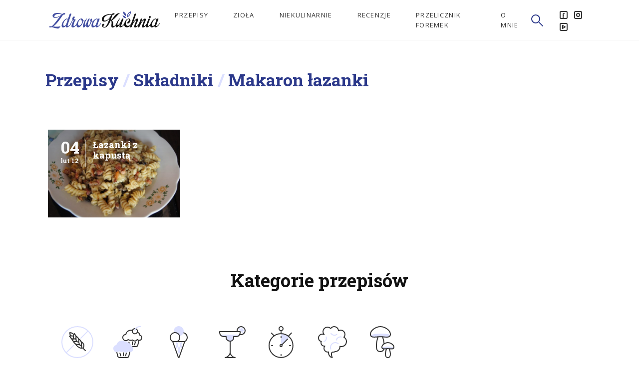

--- FILE ---
content_type: text/html; charset=UTF-8
request_url: https://zdrowa-kuchnia.com/skladniki/makaron-lazanki/
body_size: 8097
content:
<!DOCTYPE html>
<html>
	<head>
		<script async src="https://www.googletagmanager.com/gtag/js?id=UA-25458292-1"></script>
		<script>
			window.dataLayer = window.dataLayer || [];
			function gtag(){dataLayer.push(arguments);}
			gtag('js', new Date());
			gtag('config', 'UA-25458292-1');
		</script>
		<meta charset="utf-8">
		<meta name="viewport" content="width=device-width, initial-scale=1">
		<title>Zdrowa Kuchnia &raquo; Składniki &raquo; Makaron łazanki</title>
		
		<meta property="og:locale" content="pl_PL" />
		<meta property="og:site_name" content="Zdrowa Kuchnia" />
		<meta property="og:title" content="Zdrowa Kuchnia | Składniki | Makaron łazanki" />
		<meta property="og:url" content="https://zdrowa-kuchnia.com/skladniki/makaron-lazanki/" />
		<meta property="fb:app_id" content="143438722525584" />

					<meta property="og:type" content="website" />
			<meta property="og:description" content="Sprawdzone przepisy na pyszne dania" />
			<meta name="description" content="Sprawdzone przepisy na pyszne dania">
		
		
		<script>
			var templateURL = 'https://zdrowa-kuchnia.com/wp-content/themes/zdrowakuchnia';
		</script>

		<meta name='robots' content='max-image-preview:large' />
<link rel="alternate" type="application/rss+xml" title="Kanał Zdrowa Kuchnia &raquo; Makaron łazanki Składnik" href="https://zdrowa-kuchnia.com/skladniki/makaron-lazanki/feed/" />
<script type="text/javascript">
window._wpemojiSettings = {"baseUrl":"https:\/\/s.w.org\/images\/core\/emoji\/14.0.0\/72x72\/","ext":".png","svgUrl":"https:\/\/s.w.org\/images\/core\/emoji\/14.0.0\/svg\/","svgExt":".svg","source":{"concatemoji":"https:\/\/zdrowa-kuchnia.com\/wp-includes\/js\/wp-emoji-release.min.js?ver=6.2"}};
/*! This file is auto-generated */
!function(e,a,t){var n,r,o,i=a.createElement("canvas"),p=i.getContext&&i.getContext("2d");function s(e,t){p.clearRect(0,0,i.width,i.height),p.fillText(e,0,0);e=i.toDataURL();return p.clearRect(0,0,i.width,i.height),p.fillText(t,0,0),e===i.toDataURL()}function c(e){var t=a.createElement("script");t.src=e,t.defer=t.type="text/javascript",a.getElementsByTagName("head")[0].appendChild(t)}for(o=Array("flag","emoji"),t.supports={everything:!0,everythingExceptFlag:!0},r=0;r<o.length;r++)t.supports[o[r]]=function(e){if(p&&p.fillText)switch(p.textBaseline="top",p.font="600 32px Arial",e){case"flag":return s("\ud83c\udff3\ufe0f\u200d\u26a7\ufe0f","\ud83c\udff3\ufe0f\u200b\u26a7\ufe0f")?!1:!s("\ud83c\uddfa\ud83c\uddf3","\ud83c\uddfa\u200b\ud83c\uddf3")&&!s("\ud83c\udff4\udb40\udc67\udb40\udc62\udb40\udc65\udb40\udc6e\udb40\udc67\udb40\udc7f","\ud83c\udff4\u200b\udb40\udc67\u200b\udb40\udc62\u200b\udb40\udc65\u200b\udb40\udc6e\u200b\udb40\udc67\u200b\udb40\udc7f");case"emoji":return!s("\ud83e\udef1\ud83c\udffb\u200d\ud83e\udef2\ud83c\udfff","\ud83e\udef1\ud83c\udffb\u200b\ud83e\udef2\ud83c\udfff")}return!1}(o[r]),t.supports.everything=t.supports.everything&&t.supports[o[r]],"flag"!==o[r]&&(t.supports.everythingExceptFlag=t.supports.everythingExceptFlag&&t.supports[o[r]]);t.supports.everythingExceptFlag=t.supports.everythingExceptFlag&&!t.supports.flag,t.DOMReady=!1,t.readyCallback=function(){t.DOMReady=!0},t.supports.everything||(n=function(){t.readyCallback()},a.addEventListener?(a.addEventListener("DOMContentLoaded",n,!1),e.addEventListener("load",n,!1)):(e.attachEvent("onload",n),a.attachEvent("onreadystatechange",function(){"complete"===a.readyState&&t.readyCallback()})),(e=t.source||{}).concatemoji?c(e.concatemoji):e.wpemoji&&e.twemoji&&(c(e.twemoji),c(e.wpemoji)))}(window,document,window._wpemojiSettings);
</script>
<style type="text/css">
img.wp-smiley,
img.emoji {
	display: inline !important;
	border: none !important;
	box-shadow: none !important;
	height: 1em !important;
	width: 1em !important;
	margin: 0 0.07em !important;
	vertical-align: -0.1em !important;
	background: none !important;
	padding: 0 !important;
}
</style>
	<link rel='stylesheet' id='wp-block-library-css' href='https://zdrowa-kuchnia.com/wp-includes/css/dist/block-library/style.min.css?ver=6.2' type='text/css' media='all' />
<link rel='stylesheet' id='classic-theme-styles-css' href='https://zdrowa-kuchnia.com/wp-includes/css/classic-themes.min.css?ver=6.2' type='text/css' media='all' />
<style id='global-styles-inline-css' type='text/css'>
body{--wp--preset--color--black: #000000;--wp--preset--color--cyan-bluish-gray: #abb8c3;--wp--preset--color--white: #ffffff;--wp--preset--color--pale-pink: #f78da7;--wp--preset--color--vivid-red: #cf2e2e;--wp--preset--color--luminous-vivid-orange: #ff6900;--wp--preset--color--luminous-vivid-amber: #fcb900;--wp--preset--color--light-green-cyan: #7bdcb5;--wp--preset--color--vivid-green-cyan: #00d084;--wp--preset--color--pale-cyan-blue: #8ed1fc;--wp--preset--color--vivid-cyan-blue: #0693e3;--wp--preset--color--vivid-purple: #9b51e0;--wp--preset--gradient--vivid-cyan-blue-to-vivid-purple: linear-gradient(135deg,rgba(6,147,227,1) 0%,rgb(155,81,224) 100%);--wp--preset--gradient--light-green-cyan-to-vivid-green-cyan: linear-gradient(135deg,rgb(122,220,180) 0%,rgb(0,208,130) 100%);--wp--preset--gradient--luminous-vivid-amber-to-luminous-vivid-orange: linear-gradient(135deg,rgba(252,185,0,1) 0%,rgba(255,105,0,1) 100%);--wp--preset--gradient--luminous-vivid-orange-to-vivid-red: linear-gradient(135deg,rgba(255,105,0,1) 0%,rgb(207,46,46) 100%);--wp--preset--gradient--very-light-gray-to-cyan-bluish-gray: linear-gradient(135deg,rgb(238,238,238) 0%,rgb(169,184,195) 100%);--wp--preset--gradient--cool-to-warm-spectrum: linear-gradient(135deg,rgb(74,234,220) 0%,rgb(151,120,209) 20%,rgb(207,42,186) 40%,rgb(238,44,130) 60%,rgb(251,105,98) 80%,rgb(254,248,76) 100%);--wp--preset--gradient--blush-light-purple: linear-gradient(135deg,rgb(255,206,236) 0%,rgb(152,150,240) 100%);--wp--preset--gradient--blush-bordeaux: linear-gradient(135deg,rgb(254,205,165) 0%,rgb(254,45,45) 50%,rgb(107,0,62) 100%);--wp--preset--gradient--luminous-dusk: linear-gradient(135deg,rgb(255,203,112) 0%,rgb(199,81,192) 50%,rgb(65,88,208) 100%);--wp--preset--gradient--pale-ocean: linear-gradient(135deg,rgb(255,245,203) 0%,rgb(182,227,212) 50%,rgb(51,167,181) 100%);--wp--preset--gradient--electric-grass: linear-gradient(135deg,rgb(202,248,128) 0%,rgb(113,206,126) 100%);--wp--preset--gradient--midnight: linear-gradient(135deg,rgb(2,3,129) 0%,rgb(40,116,252) 100%);--wp--preset--duotone--dark-grayscale: url('#wp-duotone-dark-grayscale');--wp--preset--duotone--grayscale: url('#wp-duotone-grayscale');--wp--preset--duotone--purple-yellow: url('#wp-duotone-purple-yellow');--wp--preset--duotone--blue-red: url('#wp-duotone-blue-red');--wp--preset--duotone--midnight: url('#wp-duotone-midnight');--wp--preset--duotone--magenta-yellow: url('#wp-duotone-magenta-yellow');--wp--preset--duotone--purple-green: url('#wp-duotone-purple-green');--wp--preset--duotone--blue-orange: url('#wp-duotone-blue-orange');--wp--preset--font-size--small: 13px;--wp--preset--font-size--medium: 20px;--wp--preset--font-size--large: 36px;--wp--preset--font-size--x-large: 42px;--wp--preset--spacing--20: 0.44rem;--wp--preset--spacing--30: 0.67rem;--wp--preset--spacing--40: 1rem;--wp--preset--spacing--50: 1.5rem;--wp--preset--spacing--60: 2.25rem;--wp--preset--spacing--70: 3.38rem;--wp--preset--spacing--80: 5.06rem;--wp--preset--shadow--natural: 6px 6px 9px rgba(0, 0, 0, 0.2);--wp--preset--shadow--deep: 12px 12px 50px rgba(0, 0, 0, 0.4);--wp--preset--shadow--sharp: 6px 6px 0px rgba(0, 0, 0, 0.2);--wp--preset--shadow--outlined: 6px 6px 0px -3px rgba(255, 255, 255, 1), 6px 6px rgba(0, 0, 0, 1);--wp--preset--shadow--crisp: 6px 6px 0px rgba(0, 0, 0, 1);}:where(.is-layout-flex){gap: 0.5em;}body .is-layout-flow > .alignleft{float: left;margin-inline-start: 0;margin-inline-end: 2em;}body .is-layout-flow > .alignright{float: right;margin-inline-start: 2em;margin-inline-end: 0;}body .is-layout-flow > .aligncenter{margin-left: auto !important;margin-right: auto !important;}body .is-layout-constrained > .alignleft{float: left;margin-inline-start: 0;margin-inline-end: 2em;}body .is-layout-constrained > .alignright{float: right;margin-inline-start: 2em;margin-inline-end: 0;}body .is-layout-constrained > .aligncenter{margin-left: auto !important;margin-right: auto !important;}body .is-layout-constrained > :where(:not(.alignleft):not(.alignright):not(.alignfull)){max-width: var(--wp--style--global--content-size);margin-left: auto !important;margin-right: auto !important;}body .is-layout-constrained > .alignwide{max-width: var(--wp--style--global--wide-size);}body .is-layout-flex{display: flex;}body .is-layout-flex{flex-wrap: wrap;align-items: center;}body .is-layout-flex > *{margin: 0;}:where(.wp-block-columns.is-layout-flex){gap: 2em;}.has-black-color{color: var(--wp--preset--color--black) !important;}.has-cyan-bluish-gray-color{color: var(--wp--preset--color--cyan-bluish-gray) !important;}.has-white-color{color: var(--wp--preset--color--white) !important;}.has-pale-pink-color{color: var(--wp--preset--color--pale-pink) !important;}.has-vivid-red-color{color: var(--wp--preset--color--vivid-red) !important;}.has-luminous-vivid-orange-color{color: var(--wp--preset--color--luminous-vivid-orange) !important;}.has-luminous-vivid-amber-color{color: var(--wp--preset--color--luminous-vivid-amber) !important;}.has-light-green-cyan-color{color: var(--wp--preset--color--light-green-cyan) !important;}.has-vivid-green-cyan-color{color: var(--wp--preset--color--vivid-green-cyan) !important;}.has-pale-cyan-blue-color{color: var(--wp--preset--color--pale-cyan-blue) !important;}.has-vivid-cyan-blue-color{color: var(--wp--preset--color--vivid-cyan-blue) !important;}.has-vivid-purple-color{color: var(--wp--preset--color--vivid-purple) !important;}.has-black-background-color{background-color: var(--wp--preset--color--black) !important;}.has-cyan-bluish-gray-background-color{background-color: var(--wp--preset--color--cyan-bluish-gray) !important;}.has-white-background-color{background-color: var(--wp--preset--color--white) !important;}.has-pale-pink-background-color{background-color: var(--wp--preset--color--pale-pink) !important;}.has-vivid-red-background-color{background-color: var(--wp--preset--color--vivid-red) !important;}.has-luminous-vivid-orange-background-color{background-color: var(--wp--preset--color--luminous-vivid-orange) !important;}.has-luminous-vivid-amber-background-color{background-color: var(--wp--preset--color--luminous-vivid-amber) !important;}.has-light-green-cyan-background-color{background-color: var(--wp--preset--color--light-green-cyan) !important;}.has-vivid-green-cyan-background-color{background-color: var(--wp--preset--color--vivid-green-cyan) !important;}.has-pale-cyan-blue-background-color{background-color: var(--wp--preset--color--pale-cyan-blue) !important;}.has-vivid-cyan-blue-background-color{background-color: var(--wp--preset--color--vivid-cyan-blue) !important;}.has-vivid-purple-background-color{background-color: var(--wp--preset--color--vivid-purple) !important;}.has-black-border-color{border-color: var(--wp--preset--color--black) !important;}.has-cyan-bluish-gray-border-color{border-color: var(--wp--preset--color--cyan-bluish-gray) !important;}.has-white-border-color{border-color: var(--wp--preset--color--white) !important;}.has-pale-pink-border-color{border-color: var(--wp--preset--color--pale-pink) !important;}.has-vivid-red-border-color{border-color: var(--wp--preset--color--vivid-red) !important;}.has-luminous-vivid-orange-border-color{border-color: var(--wp--preset--color--luminous-vivid-orange) !important;}.has-luminous-vivid-amber-border-color{border-color: var(--wp--preset--color--luminous-vivid-amber) !important;}.has-light-green-cyan-border-color{border-color: var(--wp--preset--color--light-green-cyan) !important;}.has-vivid-green-cyan-border-color{border-color: var(--wp--preset--color--vivid-green-cyan) !important;}.has-pale-cyan-blue-border-color{border-color: var(--wp--preset--color--pale-cyan-blue) !important;}.has-vivid-cyan-blue-border-color{border-color: var(--wp--preset--color--vivid-cyan-blue) !important;}.has-vivid-purple-border-color{border-color: var(--wp--preset--color--vivid-purple) !important;}.has-vivid-cyan-blue-to-vivid-purple-gradient-background{background: var(--wp--preset--gradient--vivid-cyan-blue-to-vivid-purple) !important;}.has-light-green-cyan-to-vivid-green-cyan-gradient-background{background: var(--wp--preset--gradient--light-green-cyan-to-vivid-green-cyan) !important;}.has-luminous-vivid-amber-to-luminous-vivid-orange-gradient-background{background: var(--wp--preset--gradient--luminous-vivid-amber-to-luminous-vivid-orange) !important;}.has-luminous-vivid-orange-to-vivid-red-gradient-background{background: var(--wp--preset--gradient--luminous-vivid-orange-to-vivid-red) !important;}.has-very-light-gray-to-cyan-bluish-gray-gradient-background{background: var(--wp--preset--gradient--very-light-gray-to-cyan-bluish-gray) !important;}.has-cool-to-warm-spectrum-gradient-background{background: var(--wp--preset--gradient--cool-to-warm-spectrum) !important;}.has-blush-light-purple-gradient-background{background: var(--wp--preset--gradient--blush-light-purple) !important;}.has-blush-bordeaux-gradient-background{background: var(--wp--preset--gradient--blush-bordeaux) !important;}.has-luminous-dusk-gradient-background{background: var(--wp--preset--gradient--luminous-dusk) !important;}.has-pale-ocean-gradient-background{background: var(--wp--preset--gradient--pale-ocean) !important;}.has-electric-grass-gradient-background{background: var(--wp--preset--gradient--electric-grass) !important;}.has-midnight-gradient-background{background: var(--wp--preset--gradient--midnight) !important;}.has-small-font-size{font-size: var(--wp--preset--font-size--small) !important;}.has-medium-font-size{font-size: var(--wp--preset--font-size--medium) !important;}.has-large-font-size{font-size: var(--wp--preset--font-size--large) !important;}.has-x-large-font-size{font-size: var(--wp--preset--font-size--x-large) !important;}
.wp-block-navigation a:where(:not(.wp-element-button)){color: inherit;}
:where(.wp-block-columns.is-layout-flex){gap: 2em;}
.wp-block-pullquote{font-size: 1.5em;line-height: 1.6;}
</style>
<link rel='stylesheet' id='theme-css-css' href='https://zdrowa-kuchnia.com/wp-content/themes/zdrowakuchnia/assets/build/css/main.css?ver=6.2' type='text/css' media='all' />
<script type='text/javascript' src='https://zdrowa-kuchnia.com/wp-content/themes/zdrowakuchnia/assets/build/library/js/jquery.min.js' id='jquery-js'></script>
<link rel="https://api.w.org/" href="https://zdrowa-kuchnia.com/wp-json/" /><link rel="EditURI" type="application/rsd+xml" title="RSD" href="https://zdrowa-kuchnia.com/xmlrpc.php?rsd" />
<link rel="wlwmanifest" type="application/wlwmanifest+xml" href="https://zdrowa-kuchnia.com/wp-includes/wlwmanifest.xml" />
<meta name="generator" content="WordPress 6.2" />
<link rel="icon" href="https://zdrowa-kuchnia.com/wp-content/uploads/2018/11/cropped-favicon-32x32.png" sizes="32x32" />
<link rel="icon" href="https://zdrowa-kuchnia.com/wp-content/uploads/2018/11/cropped-favicon-192x192.png" sizes="192x192" />
<link rel="apple-touch-icon" href="https://zdrowa-kuchnia.com/wp-content/uploads/2018/11/cropped-favicon-180x180.png" />
<meta name="msapplication-TileImage" content="https://zdrowa-kuchnia.com/wp-content/uploads/2018/11/cropped-favicon-270x270.png" />
	</head>

	<body class="archive tax-recipe_ingridients term-makaron-lazanki term-277">
		<header class="row fluid header-main">
			<nav class="navbar-main column sm-14 md-12 md-off-1">
				<div class="logo-container">						
					<a href="https://zdrowa-kuchnia.com/">
						<img src="https://zdrowa-kuchnia.com/wp-content/themes/zdrowakuchnia/assets/build/img/logo-zdrowakuchnia.svg" alt="Zdrowa Kuchnia" class="zk-logo">					
					</a>
				</div>
			
				<div class="menu-container">
					<ul id="primary-menu" class="navbar-nav"><li id="menu-item-509" class="menu-item menu-item-type-custom menu-item-object-custom menu-item-509"><a href="https://zdrowa-kuchnia.com/przepis">Przepisy</a></li>
<li id="menu-item-581" class="menu-item menu-item-type-custom menu-item-object-custom menu-item-581"><a href="https://zdrowa-kuchnia.com/ziolo">Zioła</a></li>
<li id="menu-item-3192" class="menu-item menu-item-type-custom menu-item-object-custom menu-item-3192"><a href="http://zdrowa-kuchnia.com/niekulinarnie">Niekulinarnie</a></li>
<li id="menu-item-3692" class="menu-item menu-item-type-custom menu-item-object-custom menu-item-3692"><a href="https://zdrowa-kuchnia.com/recenzja/">Recenzje</a></li>
<li id="menu-item-3732" class="menu-item menu-item-type-post_type menu-item-object-page menu-item-3732"><a href="https://zdrowa-kuchnia.com/przelicznik-foremek/">Przelicznik foremek</a></li>
<li id="menu-item-2586" class="menu-item menu-item-type-post_type menu-item-object-page menu-item-2586"><a href="https://zdrowa-kuchnia.com/o-mnie/">O mnie</a></li>
</ul>					
					<div class="navbar-search">
						<a href="" class="search__toggle-wrapper"><svg class="icon-24"><use xlink:href="#icon-24_search"></use></svg></a>
					</div>

					<div class="menu-button__container">				
						<a href="#" class="menu-button js-menu-button">
							<div class="menu-icon">
							<span></span>
							<span></span>
							<span></span>
							<span></span>
							</div>
						</a>
					</div>	
					<div class="social-media">
    <ul>
        <li><a href="https://www.facebook.com/mojazdrowakuchnia/"><svg class="icon-16"><use xlink:href="#icon-16_facebook"></use></svg></a></li><li><a href="https://www.instagram.com/mojazdrowakuchnia/"><svg class="icon-16"><use xlink:href="#icon-16_instagram"></use></svg></a></li><li><a href="https://www.youtube.com/@mojazdrowakuchnia"><svg class="icon-16"><use xlink:href="#icon-16_youtube"></use></svg></a></li>    </ul>
</div>	
				</div>			
			</nav>	
		</header>		

		<main itemscope itemtype="http://schema.org/Blog">
		<meta itemprop="name" content="Zdrowa Kuchnia" />
		<meta itemprop="about" content="Sprawdzone przepisy na pyszne i zdrowe potrawy" />
		<div itemprop="thumbnail" itemscope itemtype="https://schema.org/ImageObject">
			<meta itemprop="url" content="https://zdrowa-kuchnia.com/zdrowakuchnia.png">
			<meta itemprop="width" content="219">
			<meta itemprop="height" content="36">
		</div>


<section class="container taxonomy__intro row fluid">
	<div class="taxonomy__intro-text column sm-14 md-12 md-off-1">
		<h1>		
			Przepisy <strong>/</strong> Składniki <strong>/</strong> Makaron łazanki		</h1>
	</div>
</section>
		

	
	<section class="container taxonomy__list row fluid">	
		<div class="column sm-14 md-12 md-off-1">
			<div class="row fluid">		
									<div class="taxonomy__list__item">
						<a href="https://zdrowa-kuchnia.com/przepis/lazanki-z-kapusta/" title="Łazanki z kapustą">
							<div class="taxonomy__list__item-date">
								<h3 class="day small"> 04 </h3>
								<h3 class="month small"> lut 12 </h3>
							</div>
							<h3 class="post-title">Łazanki z kapustą</h3>
														
								<img src="https://zdrowa-kuchnia.com/wp-content/uploads/2018/09/lazanki-z-kapusta_1-575x383.jpg" alt="Łazanki z kapustą">
													</a>
					</div>
							</div>
		</div>
	</section>

	<section class="container pagination-row row fluid">
    <div class="column sm-14 md-12 md-off-1"></div>
</section>
<section class="container recipe__categories">
    <div class="row fluid">
        <h2 class="small text-center column sm-14">Kategorie przepisów</h2>
    </div>

    <div class="row fluid">
        <div class="column sm-14 md-12 md-off-1 lg-8">
            <div class="row fluid align-center">
                <a href="https://zdrowa-kuchnia.com/kategorie-przepisow/bezglutenowe/" class="column xs-5 sm-4 md-3 xl-2 text-center recipe__categories-single"><svg class="icon-64"><use xlink:href="#icon-64_glutenfree"></use></svg><h6>Bezglutenowe</h6></a><a href="https://zdrowa-kuchnia.com/kategorie-przepisow/ciasta-i-wypieki/" class="column xs-5 sm-4 md-3 xl-2 text-center recipe__categories-single"><svg class="icon-64"><use xlink:href="#icon-64_pastry"></use></svg><h6>Ciasta i wypieki</h6></a><a href="https://zdrowa-kuchnia.com/kategorie-przepisow/desery/" class="column xs-5 sm-4 md-3 xl-2 text-center recipe__categories-single"><svg class="icon-64"><use xlink:href="#icon-64_dessert"></use></svg><h6>Desery</h6></a><a href="https://zdrowa-kuchnia.com/kategorie-przepisow/drinki/" class="column xs-5 sm-4 md-3 xl-2 text-center recipe__categories-single"><svg class="icon-64"><use xlink:href="#icon-64_drink"></use></svg><h6>Drinki</h6></a><a href="https://zdrowa-kuchnia.com/kategorie-przepisow/ekspresowe/" class="column xs-5 sm-4 md-3 xl-2 text-center recipe__categories-single"><svg class="icon-64"><use xlink:href="#icon-64_fast"></use></svg><h6>Ekspresowe</h6></a><a href="https://zdrowa-kuchnia.com/kategorie-przepisow/gotowane-na-parze/" class="column xs-5 sm-4 md-3 xl-2 text-center recipe__categories-single"><svg class="icon-64"><use xlink:href="#icon-64_steam"></use></svg><h6>Gotowane na parze</h6></a><a href="https://zdrowa-kuchnia.com/kategorie-przepisow/grzyby/" class="column xs-5 sm-4 md-3 xl-2 text-center recipe__categories-single"><svg class="icon-64"><use xlink:href="#icon-64_mushroom"></use></svg><h6>Grzyby</h6></a><a href="https://zdrowa-kuchnia.com/kategorie-przepisow/jajka/" class="column xs-5 sm-4 md-3 xl-2 text-center recipe__categories-single"><svg class="icon-64"><use xlink:href="#icon-64_eggs"></use></svg><h6>Jajka</h6></a><a href="https://zdrowa-kuchnia.com/kategorie-przepisow/makarony/" class="column xs-5 sm-4 md-3 xl-2 text-center recipe__categories-single"><svg class="icon-64"><use xlink:href="#icon-64_pasta"></use></svg><h6>Makarony</h6></a><a href="https://zdrowa-kuchnia.com/kategorie-przepisow/mieso/" class="column xs-5 sm-4 md-3 xl-2 text-center recipe__categories-single"><svg class="icon-64"><use xlink:href="#icon-64_meat"></use></svg><h6>Mięso</h6></a><a href="https://zdrowa-kuchnia.com/kategorie-przepisow/napoje/" class="column xs-5 sm-4 md-3 xl-2 text-center recipe__categories-single"><svg class="icon-64"><use xlink:href="#icon-64_beverage"></use></svg><h6>Napoje</h6></a><a href="https://zdrowa-kuchnia.com/kategorie-przepisow/owoce/" class="column xs-5 sm-4 md-3 xl-2 text-center recipe__categories-single"><svg class="icon-64"><use xlink:href="#icon-64_fruits"></use></svg><h6>Owoce</h6></a><a href="https://zdrowa-kuchnia.com/kategorie-przepisow/potrawy-maczne/" class="column xs-5 sm-4 md-3 xl-2 text-center recipe__categories-single"><svg class="icon-64"><use xlink:href="#icon-64_flour"></use></svg><h6>Potrawy mączne</h6></a><a href="https://zdrowa-kuchnia.com/kategorie-przepisow/przepisy-swiateczne/" class="column xs-5 sm-4 md-3 xl-2 text-center recipe__categories-single"><svg class="icon-64"><use xlink:href="#icon-64_holiday"></use></svg><h6>Przepisy świąteczne</h6></a><a href="https://zdrowa-kuchnia.com/kategorie-przepisow/przetwory/" class="column xs-5 sm-4 md-3 xl-2 text-center recipe__categories-single"><svg class="icon-64"><use xlink:href="#icon-64_preserves"></use></svg><h6>Przetwory</h6></a><a href="https://zdrowa-kuchnia.com/kategorie-przepisow/przystawki/" class="column xs-5 sm-4 md-3 xl-2 text-center recipe__categories-single"><svg class="icon-64"><use xlink:href="#icon-64_appetizer"></use></svg><h6>Przystawki</h6></a><a href="https://zdrowa-kuchnia.com/kategorie-przepisow/regionalne/" class="column xs-5 sm-4 md-3 xl-2 text-center recipe__categories-single"><svg class="icon-64"><use xlink:href="#icon-64_local"></use></svg><h6>Regionalne</h6></a><a href="https://zdrowa-kuchnia.com/kategorie-przepisow/ryby/" class="column xs-5 sm-4 md-3 xl-2 text-center recipe__categories-single"><svg class="icon-64"><use xlink:href="#icon-64_fish"></use></svg><h6>Ryby</h6></a><a href="https://zdrowa-kuchnia.com/kategorie-przepisow/ryz-i-kasze/" class="column xs-5 sm-4 md-3 xl-2 text-center recipe__categories-single"><svg class="icon-64"><use xlink:href="#icon-64_rice"></use></svg><h6>Ryż i kasze</h6></a><a href="https://zdrowa-kuchnia.com/kategorie-przepisow/salatki-i-surowki/" class="column xs-5 sm-4 md-3 xl-2 text-center recipe__categories-single"><svg class="icon-64"><use xlink:href="#icon-64_salad"></use></svg><h6>Sałatki i surówki</h6></a><a href="https://zdrowa-kuchnia.com/kategorie-przepisow/sosy/" class="column xs-5 sm-4 md-3 xl-2 text-center recipe__categories-single"><svg class="icon-64"><use xlink:href="#icon-64_sauce"></use></svg><h6>Sosy</h6></a><a href="https://zdrowa-kuchnia.com/kategorie-przepisow/warzywa/" class="column xs-5 sm-4 md-3 xl-2 text-center recipe__categories-single"><svg class="icon-64"><use xlink:href="#icon-64_vegetables"></use></svg><h6>Warzywa</h6></a><a href="https://zdrowa-kuchnia.com/kategorie-przepisow/wegetarianskie/" class="column xs-5 sm-4 md-3 xl-2 text-center recipe__categories-single"><svg class="icon-64"><use xlink:href="#icon-64_vegetarian"></use></svg><h6>Wegetariańskie</h6></a><a href="https://zdrowa-kuchnia.com/kategorie-przepisow/z-grilla/" class="column xs-5 sm-4 md-3 xl-2 text-center recipe__categories-single"><svg class="icon-64"><use xlink:href="#icon-64_grill"></use></svg><h6>Z grilla</h6></a><a href="https://zdrowa-kuchnia.com/kategorie-przepisow/zapiekanki/" class="column xs-5 sm-4 md-3 xl-2 text-center recipe__categories-single"><svg class="icon-64"><use xlink:href="#icon-64_casserolle"></use></svg><h6>Zapiekanki</h6></a><a href="https://zdrowa-kuchnia.com/kategorie-przepisow/zupy-i-dodatki-do-zup/" class="column xs-5 sm-4 md-3 xl-2 text-center recipe__categories-single"><svg class="icon-64"><use xlink:href="#icon-64_soup"></use></svg><h6>Zupy i dodatki do zup</h6></a>            </div>
        </div>
        <div class="column sm-14 md-12 md-3 md-off-1 lg-3 recipe__categories__adsense">
            <script async src="//pagead2.googlesyndication.com/pagead/js/adsbygoogle.js"></script>
            <!-- Reklama 1 -->
            <ins class="adsbygoogle"
                style="display:block"
                data-ad-client="ca-pub-6587186100504481"
                data-ad-slot="7248845617"
                data-ad-format="auto"
                data-full-width-responsive="true"></ins>
            <script>
            (adsbygoogle = window.adsbygoogle || []).push({});
            </script>
        </div>
    </div>
</section>
	</main>

		<footer>
			<div class="container footer__bottom row fluid">
				<div class="column sm-14 md-off-1 md-12 lg-2">
					<div class="row">
						<div class="column xs-7 lg-14">
							<h5>Na skróty:</h5>
							<nav>
								<ul id="footer-menu" class="navbar-footer"><li id="menu-item-2513" class="menu-item menu-item-type-custom menu-item-object-custom menu-item-2513"><a href="https://zdrowa-kuchnia.com/przepis">Przepisy</a></li>
<li id="menu-item-2515" class="menu-item menu-item-type-custom menu-item-object-custom menu-item-2515"><a href="https://zdrowa-kuchnia.com/ziolo">Zioła</a></li>
<li id="menu-item-3208" class="menu-item menu-item-type-custom menu-item-object-custom menu-item-3208"><a href="https://zdrowa-kuchnia.com/niekulinarnie/">Niekulinarnie</a></li>
<li id="menu-item-3691" class="menu-item menu-item-type-custom menu-item-object-custom menu-item-3691"><a href="https://zdrowa-kuchnia.com/recenzja/">Recenzje</a></li>
<li id="menu-item-3731" class="menu-item menu-item-type-post_type menu-item-object-page menu-item-3731"><a href="https://zdrowa-kuchnia.com/przelicznik-foremek/">Przelicznik foremek</a></li>
<li id="menu-item-2585" class="menu-item menu-item-type-post_type menu-item-object-page menu-item-2585"><a href="https://zdrowa-kuchnia.com/o-mnie/">O mnie</a></li>
</ul>							</nav>
							<div class="social-media-footer">
								<div class="social-media">
    <ul>
        <li><a href="https://www.facebook.com/mojazdrowakuchnia/"><svg class="icon-16"><use xlink:href="#icon-16_facebook"></use></svg></a></li><li><a href="https://www.instagram.com/mojazdrowakuchnia/"><svg class="icon-16"><use xlink:href="#icon-16_instagram"></use></svg></a></li><li><a href="https://www.youtube.com/@mojazdrowakuchnia"><svg class="icon-16"><use xlink:href="#icon-16_youtube"></use></svg></a></li>    </ul>
</div>							</div>
						</div>
						<div class="column xs-7 lg-14">
							<h5>Tu mnie znajdziesz:</h5>
							<div class="aggregation-link"><a href="http://zmiksowani.pl" rel="nofollow" title="Przepisy kulinarne" target="_blank"><img src="//static.zmiksowani.pl/button/?src=banner-nowy-120x90-light.png&hash=d74cb35426f3d808325876f45b69dbf1" width="120" height="90" border="0" alt="Przepisy kulinarne"/></a></div>
						</div>
					</div>
				</div>
				<div class="column sm-14 md-12 md-off-1 lg-8">
					<h5>Popularne składniki:</h5>
					<section class="recipe__ingridients row fluid">
    <a href="https://zdrowa-kuchnia.com/skladniki/jajka/" class="text-center recipe__ingridients-single">Jajka</a><a href="https://zdrowa-kuchnia.com/skladniki/maka-pszenna/" class="text-center recipe__ingridients-single">Mąka pszenna</a><a href="https://zdrowa-kuchnia.com/skladniki/maslo/" class="text-center recipe__ingridients-single">Masło</a><a href="https://zdrowa-kuchnia.com/skladniki/czosnek/" class="text-center recipe__ingridients-single">Czosnek</a><a href="https://zdrowa-kuchnia.com/skladniki/cebula/" class="text-center recipe__ingridients-single">Cebula</a><a href="https://zdrowa-kuchnia.com/skladniki/mleko/" class="text-center recipe__ingridients-single">Mleko</a><a href="https://zdrowa-kuchnia.com/skladniki/cukier-puder/" class="text-center recipe__ingridients-single">Cukier puder</a><a href="https://zdrowa-kuchnia.com/skladniki/smietana/" class="text-center recipe__ingridients-single">Śmietana</a><a href="https://zdrowa-kuchnia.com/skladniki/cytryna/" class="text-center recipe__ingridients-single">Cytryna</a><a href="https://zdrowa-kuchnia.com/skladniki/papryka/" class="text-center recipe__ingridients-single">Papryka</a><a href="https://zdrowa-kuchnia.com/skladniki/piersi-z-kurczaka/" class="text-center recipe__ingridients-single">Piersi z kurczaka</a><a href="https://zdrowa-kuchnia.com/skladniki/pomidor/" class="text-center recipe__ingridients-single">Pomidor</a><a href="https://zdrowa-kuchnia.com/skladniki/natka-pietruszki/" class="text-center recipe__ingridients-single">Natka pietruszki</a><a href="https://zdrowa-kuchnia.com/skladniki/zolty-ser/" class="text-center recipe__ingridients-single">Żółty ser</a><a href="https://zdrowa-kuchnia.com/skladniki/kakao/" class="text-center recipe__ingridients-single">Kakao</a><a href="https://zdrowa-kuchnia.com/skladniki/maka-ziemniaczana/" class="text-center recipe__ingridients-single">Mąka ziemniaczana</a><a href="https://zdrowa-kuchnia.com/skladniki/marchew/" class="text-center recipe__ingridients-single">Marchew</a><a href="https://zdrowa-kuchnia.com/skladniki/jogurt-naturalny/" class="text-center recipe__ingridients-single">Jogurt naturalny</a><a href="https://zdrowa-kuchnia.com/skladniki/miod/" class="text-center recipe__ingridients-single">Miód</a><a href="https://zdrowa-kuchnia.com/skladniki/ziemniaki/" class="text-center recipe__ingridients-single">Ziemniaki</a><a href="https://zdrowa-kuchnia.com/skladniki/ser-mascarpone/" class="text-center recipe__ingridients-single">Mascarpone</a><a href="https://zdrowa-kuchnia.com/skladniki/jablka/" class="text-center recipe__ingridients-single">Jabłka</a><a href="https://zdrowa-kuchnia.com/skladniki/majonez/" class="text-center recipe__ingridients-single">Majonez</a><a href="https://zdrowa-kuchnia.com/skladniki/bulion/" class="text-center recipe__ingridients-single">Bulion</a><a href="https://zdrowa-kuchnia.com/skladniki/czekolada-mleczna/" class="text-center recipe__ingridients-single">Czekolada mleczna</a><a href="https://zdrowa-kuchnia.com/skladniki/orzechy-wloskie/" class="text-center recipe__ingridients-single">Orzechy włoskie</a><a href="https://zdrowa-kuchnia.com/skladniki/ogorek/" class="text-center recipe__ingridients-single">Ogórek</a><a href="https://zdrowa-kuchnia.com/skladniki/czekolada-gorzka/" class="text-center recipe__ingridients-single">Czekolada gorzka</a><a href="https://zdrowa-kuchnia.com/skladniki/margaryna-do-pieczenia/" class="text-center recipe__ingridients-single">Margaryna</a><a href="https://zdrowa-kuchnia.com/skladniki/maliny/" class="text-center recipe__ingridients-single">Maliny</a><a href="https://zdrowa-kuchnia.com/skladniki/cukinia/" class="text-center recipe__ingridients-single">Cukinia</a><a href="https://zdrowa-kuchnia.com/skladniki/twarog/" class="text-center recipe__ingridients-single">Twaróg</a><a href="https://zdrowa-kuchnia.com/skladniki/drozdze/" class="text-center recipe__ingridients-single">Drożdże</a><a href="https://zdrowa-kuchnia.com/skladniki/bulka-tarta/" class="text-center recipe__ingridients-single">Bułka tarta</a><a href="https://zdrowa-kuchnia.com/skladniki/koncentrat-pomidorowy/" class="text-center recipe__ingridients-single">Koncentrat pomidorowy</a><a href="https://zdrowa-kuchnia.com/skladniki/pieczarki/" class="text-center recipe__ingridients-single">Pieczarki</a><a href="https://zdrowa-kuchnia.com/skladniki/zelatyna/" class="text-center recipe__ingridients-single">Żelatyna</a><a href="https://zdrowa-kuchnia.com/skladniki/ser-mozzarella/" class="text-center recipe__ingridients-single">Mozzarella</a><a href="https://zdrowa-kuchnia.com/skladniki/szynka/" class="text-center recipe__ingridients-single">Szynka</a><a href="https://zdrowa-kuchnia.com/skladniki/kukurydza-konserwowa/" class="text-center recipe__ingridients-single">Kukurydza konserwowa</a><a href="https://zdrowa-kuchnia.com/skladniki/proszek-do-pieczenia/" class="text-center recipe__ingridients-single">Proszek do pieczenia</a><a href="https://zdrowa-kuchnia.com/skladniki/mieso-mielone/" class="text-center recipe__ingridients-single">Mięso mielone</a><a href="https://zdrowa-kuchnia.com/skladniki/boczek/" class="text-center recipe__ingridients-single">Boczek</a><a href="https://zdrowa-kuchnia.com/skladniki/szczypiorek/" class="text-center recipe__ingridients-single">Szczypiorek</a><a href="https://zdrowa-kuchnia.com/skladniki/salata/" class="text-center recipe__ingridients-single">Sałata</a><a href="https://zdrowa-kuchnia.com/skladniki/ser-typu-feta/" class="text-center recipe__ingridients-single">Feta</a><a href="https://zdrowa-kuchnia.com/skladniki/koper-ogrodowy/" class="text-center recipe__ingridients-single">Koperek</a><a href="https://zdrowa-kuchnia.com/skladniki/truskawki/" class="text-center recipe__ingridients-single">Truskawki</a><a href="https://zdrowa-kuchnia.com/skladniki/musztarda/" class="text-center recipe__ingridients-single">Musztarda</a><a href="https://zdrowa-kuchnia.com/skladniki/ser-parmezan/" class="text-center recipe__ingridients-single">Parmezan</a><a href="https://zdrowa-kuchnia.com/skladniki/czekolada-biala/" class="text-center recipe__ingridients-single">Czekolada biała</a><a href="https://zdrowa-kuchnia.com/skladniki/cynamon/" class="text-center recipe__ingridients-single">Cynamon</a><a href="https://zdrowa-kuchnia.com/skladniki/pomidory-suszone/" class="text-center recipe__ingridients-single">Pomidory suszone</a><a href="https://zdrowa-kuchnia.com/skladniki/wisnie/" class="text-center recipe__ingridients-single">Wiśnie</a><a href="https://zdrowa-kuchnia.com/skladniki/pomidorki-koktajlowe/" class="text-center recipe__ingridients-single">Pomidorki koktajlowe</a><a href="https://zdrowa-kuchnia.com/skladniki/makaron/" class="text-center recipe__ingridients-single">Makaron</a><a href="https://zdrowa-kuchnia.com/skladniki/galaretka/" class="text-center recipe__ingridients-single">Galaretka</a><a href="https://zdrowa-kuchnia.com/skladniki/banany/" class="text-center recipe__ingridients-single">Banany</a><a href="https://zdrowa-kuchnia.com/skladniki/schab/" class="text-center recipe__ingridients-single">Schab</a><a href="https://zdrowa-kuchnia.com/skladniki/budyn-smietankowy/" class="text-center recipe__ingridients-single">Budyń śmietankowy</a><a href="https://zdrowa-kuchnia.com/skladniki/bulka/" class="text-center recipe__ingridients-single">Bułka</a><a href="https://zdrowa-kuchnia.com/skladniki/szpinak/" class="text-center recipe__ingridients-single">Szpinak</a><a href="https://zdrowa-kuchnia.com/skladniki/udka-z-kurczaka/" class="text-center recipe__ingridients-single">Udka z kurczaka</a><a href="https://zdrowa-kuchnia.com/skladniki/soda-oczyszczona/" class="text-center recipe__ingridients-single">Soda oczyszczona</a><a href="https://zdrowa-kuchnia.com/skladniki/ketchup/" class="text-center recipe__ingridients-single">Ketchup</a><a href="https://zdrowa-kuchnia.com/skladniki/makaron-spaghetti/" class="text-center recipe__ingridients-single">Makaron spaghetti</a><a href="https://zdrowa-kuchnia.com/skladniki/ryz-bialy/" class="text-center recipe__ingridients-single">Ryż</a><a href="https://zdrowa-kuchnia.com/skladniki/ciasto-francuskie/" class="text-center recipe__ingridients-single">Ciasto francuskie</a><a href="https://zdrowa-kuchnia.com/skladniki/nasiona-slonecznika/" class="text-center recipe__ingridients-single">Nasiona słonecznika</a><a href="https://zdrowa-kuchnia.com/skladniki/pietruszka-korzen/" class="text-center recipe__ingridients-single">Pietruszka</a><a href="https://zdrowa-kuchnia.com/skladniki/por/" class="text-center recipe__ingridients-single">Por</a><a href="https://zdrowa-kuchnia.com/skladniki/herbatniki/" class="text-center recipe__ingridients-single">Herbatniki</a><a href="https://zdrowa-kuchnia.com/skladniki/makaron-swiderki/" class="text-center recipe__ingridients-single">Makaron świderki</a><a href="https://zdrowa-kuchnia.com/skladniki/galka-muszkatolowa/" class="text-center recipe__ingridients-single">Gałka muszkatołowa</a><a href="https://zdrowa-kuchnia.com/skladniki/grzanki/" class="text-center recipe__ingridients-single">Grzanki</a><a href="https://zdrowa-kuchnia.com/skladniki/dynia/" class="text-center recipe__ingridients-single">Dynia</a><a href="https://zdrowa-kuchnia.com/skladniki/bazylia/" class="text-center recipe__ingridients-single">Bazylia</a><a href="https://zdrowa-kuchnia.com/skladniki/platki-owsiane/" class="text-center recipe__ingridients-single">Płatki owsiane</a><a href="https://zdrowa-kuchnia.com/skladniki/mleko-w-proszku/" class="text-center recipe__ingridients-single">Mleko w proszku</a><a href="https://zdrowa-kuchnia.com/skladniki/biszkopt-spod-do-ciasta/" class="text-center recipe__ingridients-single">Biszkopt (spód do ciasta)</a><a href="https://zdrowa-kuchnia.com/skladniki/brokuly/" class="text-center recipe__ingridients-single">Brokuły</a><a href="https://zdrowa-kuchnia.com/skladniki/placki-tortilla/" class="text-center recipe__ingridients-single">Placki tortilla</a><a href="https://zdrowa-kuchnia.com/skladniki/sliwki/" class="text-center recipe__ingridients-single">Śliwki</a><a href="https://zdrowa-kuchnia.com/skladniki/seler-korzeniowy/" class="text-center recipe__ingridients-single">Seler korzeniowy</a><a href="https://zdrowa-kuchnia.com/skladniki/ananas-w-syropie/" class="text-center recipe__ingridients-single">Ananas w syropie</a><a href="https://zdrowa-kuchnia.com/skladniki/orzechy-laskowe/" class="text-center recipe__ingridients-single">Orzechy laskowe</a><a href="https://zdrowa-kuchnia.com/skladniki/gruszka/" class="text-center recipe__ingridients-single">Gruszka</a><a href="https://zdrowa-kuchnia.com/skladniki/sos-pomidorowy/" class="text-center recipe__ingridients-single">Sos pomidorowy</a><a href="https://zdrowa-kuchnia.com/skladniki/poledwica-wieprzowa/" class="text-center recipe__ingridients-single">Polędwica wieprzowa</a><a href="https://zdrowa-kuchnia.com/skladniki/sos-sojowy/" class="text-center recipe__ingridients-single">Sos sojowy</a><a href="https://zdrowa-kuchnia.com/skladniki/rzodkiewka/" class="text-center recipe__ingridients-single">Rzodkiewka</a><a href="https://zdrowa-kuchnia.com/skladniki/budyn-waniliowy/" class="text-center recipe__ingridients-single">Budyń waniliowy</a><a href="https://zdrowa-kuchnia.com/skladniki/imbir/" class="text-center recipe__ingridients-single">Imbir</a><a href="https://zdrowa-kuchnia.com/skladniki/chrzan/" class="text-center recipe__ingridients-single">Chrzan</a><a href="https://zdrowa-kuchnia.com/skladniki/wodka/" class="text-center recipe__ingridients-single">Wódka</a><a href="https://zdrowa-kuchnia.com/skladniki/bita-smietana-sniezka/" class="text-center recipe__ingridients-single">Bita śmietana "Śnieżka"</a><a href="https://zdrowa-kuchnia.com/skladniki/kremowy-serek-smietankowy/" class="text-center recipe__ingridients-single">Kremowy serek śmietankowy</a><a href="https://zdrowa-kuchnia.com/skladniki/cukier-brazowy/" class="text-center recipe__ingridients-single">Cukier brązowy</a><a href="https://zdrowa-kuchnia.com/skladniki/burak/" class="text-center recipe__ingridients-single">Burak</a><a href="https://zdrowa-kuchnia.com/skladniki/kielbasa/" class="text-center recipe__ingridients-single">Kiełbasa</a><a href="https://zdrowa-kuchnia.com/skladniki/oliwki/" class="text-center recipe__ingridients-single">Oliwki</a><a href="https://zdrowa-kuchnia.com/skladniki/ogorek-konserwowy/" class="text-center recipe__ingridients-single">Ogórek konserwowy</a><a href="https://zdrowa-kuchnia.com/skladniki/tunczyk-w-zalewie/" class="text-center recipe__ingridients-single">Tuńczyk w zalewie</a><a href="https://zdrowa-kuchnia.com/skladniki/cukier-trzcinowy/" class="text-center recipe__ingridients-single">Cukier trzcinowy</a><a href="https://zdrowa-kuchnia.com/skladniki/mleko-zageszczone-slodzone/" class="text-center recipe__ingridients-single">Mleko zagęszczone słodzone</a><a href="https://zdrowa-kuchnia.com/skladniki/awokado/" class="text-center recipe__ingridients-single">Awokado</a><a href="https://zdrowa-kuchnia.com/skladniki/papryczka-chili/" class="text-center recipe__ingridients-single">Papryczka chili</a><a href="https://zdrowa-kuchnia.com/skladniki/czarne-jagody/" class="text-center recipe__ingridients-single">Czarne jagody</a><a href="https://zdrowa-kuchnia.com/skladniki/nutella/" class="text-center recipe__ingridients-single">Nutella</a><a href="https://zdrowa-kuchnia.com/skladniki/pomarancza/" class="text-center recipe__ingridients-single">Pomarańcza</a><a href="https://zdrowa-kuchnia.com/skladniki/fasola-konserwowa-czerwona/" class="text-center recipe__ingridients-single">Fasola konserwowa czerwona</a><a href="https://zdrowa-kuchnia.com/skladniki/mieta/" class="text-center recipe__ingridients-single">Mięta</a><a href="https://zdrowa-kuchnia.com/skladniki/rodzynki/" class="text-center recipe__ingridients-single">Rodzynki</a><a href="https://zdrowa-kuchnia.com/skladniki/rabarbar/" class="text-center recipe__ingridients-single">Rabarbar</a><a href="https://zdrowa-kuchnia.com/skladniki/oscypek/" class="text-center recipe__ingridients-single">Oscypek</a><a href="https://zdrowa-kuchnia.com/skladniki/masa-krowkowa/" class="text-center recipe__ingridients-single">Masa krówkowa</a><a href="https://zdrowa-kuchnia.com/skladniki/kefir/" class="text-center recipe__ingridients-single">Kefir</a><a href="https://zdrowa-kuchnia.com/skladniki/wino-biale/" class="text-center recipe__ingridients-single">Wino białe</a><a href="https://zdrowa-kuchnia.com/skladniki/losos-wedzony/" class="text-center recipe__ingridients-single">Łosoś wędzony</a><a href="https://zdrowa-kuchnia.com/skladniki/rozmaryn/" class="text-center recipe__ingridients-single">Rozmaryn</a><a href="https://zdrowa-kuchnia.com/skladniki/roszponka/" class="text-center recipe__ingridients-single">Roszponka</a><a href="https://zdrowa-kuchnia.com/skladniki/pestki-z-dyni/" class="text-center recipe__ingridients-single">Pestki z dyni</a><a href="https://zdrowa-kuchnia.com/skladniki/borowka-amerykanska/" class="text-center recipe__ingridients-single">Borówka amerykańska</a><a href="https://zdrowa-kuchnia.com/skladniki/fasola-szparagowa/" class="text-center recipe__ingridients-single">Fasola szparagowa</a><a href="https://zdrowa-kuchnia.com/skladniki/ogorek-kiszony/" class="text-center recipe__ingridients-single">Ogórek kiszony</a></section>				</div>
			</div>
			<!-- <div class="bottom row fluid">
				<div class="column sm-12 sm-off-1 text-right">
					<nav class="container">
						<ul id="bottom-menu" class="navbar-bottom"><li id="menu-item-2509" class="menu-item menu-item-type-post_type menu-item-object-page menu-item-2509"><a href="https://zdrowa-kuchnia.com/regulamin/">Regulamin</a></li>
</ul>					</nav>
				</div>
			</div> -->
		</footer>

		<section class="search__wrapper">
    <a href="" class="search__toggle-wrapper"></a>
    <form role="search" method="get" id="searchform" class="search__form" action="https://zdrowa-kuchnia.com">

    <label class="screen-reader-text" for="s">Szukaj:</label>
    <input type="text" value="" placeholder="Szukaj..." name="s" id="s" />
    <button type="submit" id="searchsubmit" class="button button--search">
        <svg class="icon-24"><use xlink:href="#icon-24_search"></use></svg>
    </button>

</form></section>	</body>

	<script type='text/javascript' src='https://zdrowa-kuchnia.com/wp-content/themes/zdrowakuchnia/assets/build/js/main.js' id='theme-js-js'></script>
	
</html>


--- FILE ---
content_type: text/html; charset=utf-8
request_url: https://www.google.com/recaptcha/api2/aframe
body_size: 266
content:
<!DOCTYPE HTML><html><head><meta http-equiv="content-type" content="text/html; charset=UTF-8"></head><body><script nonce="fDBIOEgotrp_pygQd4fQ3w">/** Anti-fraud and anti-abuse applications only. See google.com/recaptcha */ try{var clients={'sodar':'https://pagead2.googlesyndication.com/pagead/sodar?'};window.addEventListener("message",function(a){try{if(a.source===window.parent){var b=JSON.parse(a.data);var c=clients[b['id']];if(c){var d=document.createElement('img');d.src=c+b['params']+'&rc='+(localStorage.getItem("rc::a")?sessionStorage.getItem("rc::b"):"");window.document.body.appendChild(d);sessionStorage.setItem("rc::e",parseInt(sessionStorage.getItem("rc::e")||0)+1);localStorage.setItem("rc::h",'1769003358688');}}}catch(b){}});window.parent.postMessage("_grecaptcha_ready", "*");}catch(b){}</script></body></html>